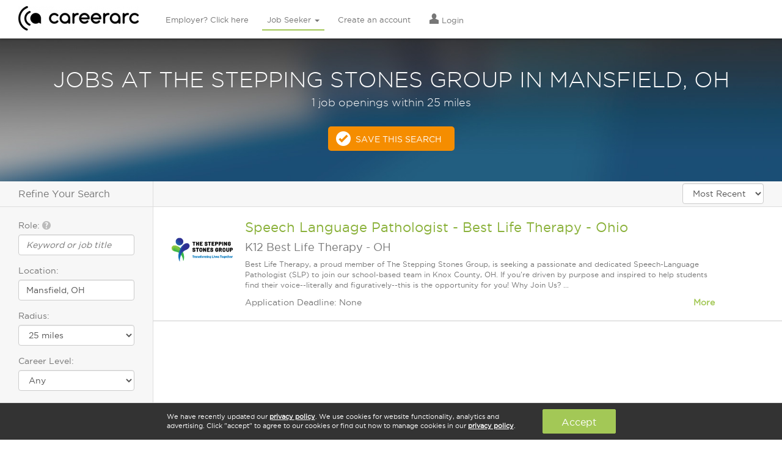

--- FILE ---
content_type: text/html; charset=utf-8
request_url: https://getsocial.careerarc.com/job-search/the-stepping-stones-group-jobs-in-mansfield-oh.html
body_size: 9905
content:
<!DOCTYPE html>
<html lang="en">
  <head>
    <meta http-equiv="X-UA-Compatible" content="IE=edge, chrome=1" />
    <meta charset="utf-8">
    <script type="text/javascript">
      (function(i,s,o,g,r,a,m){i['GoogleAnalyticsObject']=r;i[r]=i[r]||function(){
        (i[r].q=i[r].q||[]).push(arguments)},i[r].l=1*new Date();a=s.createElement(o),
        m=s.getElementsByTagName(o)[0];a.async=1;a.src=g;m.parentNode.insertBefore(a,m)
        })(window,document,'script','//www.google-analytics.com/analytics.js','ga');

        ga('create', 'UA-7722333-1', 'auto');
        ga('send', 'pageview');

      window.pushAnalytics = function(action, category, label){
          ga('send', 'event', category || window.pageCategory, action, label || window.pageLabel || '');
      };
    </script>

    <script type="text/javascript">
      var _sf_startpt=(new Date()).getTime();
      var rails_authenticity_token = 'yOByz7kluAEGmDTD++xj1awJYd/EHHj69AOYqciR7vpaC7wrtkq9hUALFCSYgeoLXC/oxdv/MWx2S0aMukxBjA==';
    </script>
    <style type="text/css">
      body.page-loading{
        visibility: hidden !important;
      }
    </style>

      <link rel="canonical" href="https://www.careerarc.com/job-search/the-stepping-stones-group-jobs-in-mansfield-oh.html" />

    <meta content="noodp,noydir" name="robots"/>

    <title>
       Jobs At The Stepping Stones Group In Mansfield, OH  | CareerArc
    </title>

    <script src="https://static.careerarc.com/assets/application-39fa20f0225dbf5aff11baea4e125f117fa0ab5b2469c1d790cdd2e66134c52d.js"></script>
    <script src="https://static.careerarc.com/enterprise/js/lib/jquery-ui.min.js" type="text/javascript"></script>
    <script src="https://static.careerarc.com/enterprise/js/lib/bootstrap.min.js" type="text/javascript"></script>
    <script src="https://static.careerarc.com/enterprise/js/lib/moment.min.js" type="text/javascript"></script>
    <script src="https://static.careerarc.com/enterprise/js/lib/bootstrap-datepicker.min.js" type="text/javascript"></script>
    <script src="https://static.careerarc.com/enterprise/js/lib/bootstrap-datetimepicker.min.js" type="text/javascript"></script>
    <script src="https://static.careerarc.com/enterprise/js/lib/knockout-3.1.0.js" type="text/javascript"></script>
    <script src="https://static.careerarc.com/enterprise/js/lib/underscore-min.js" type="text/javascript"></script>
    <script src="https://static.careerarc.com/enterprise/js/lib/typeahead-bundle.min.js" type="text/javascript"></script>
    <script src="https://static.careerarc.com/enterprise/js/lib/bootstrap-switch.min.js" type="text/javascript"></script>
    <script src="https://static.careerarc.com/enterprise/js/lib/jquery.truncate.js" type="text/javascript"></script>
    <script src="https://static.careerarc.com/dashboard/js/bootstrap-slider.min.js" type="text/javascript"></script>
    <script src="https://static.careerarc.com/js/lib/modernizr-2.7.1.min.js" type="text/javascript"></script>
    <script src="https://static.careerarc.com/js/lib/jquery.fileinput.js" type="text/javascript"></script>
    <script src="https://static.careerarc.com/js/lib/moment-timezone.min.js" type="text/javascript"></script>
    <script src="https://static.careerarc.com/js/lib/jquery.form.js" type="text/javascript"></script>
    <script src="https://static.careerarc.com/js/lib/jquery.ui.ajax_upload.js" type="text/javascript"></script>
    <script src="https://static.careerarc.com/assets/company-connections-widget-9ba13e29825d5777bd9ca31fba92ecaf16a95a016702f416cfdfbe7abe72263c.js"></script>

    <link rel="apple-touch-icon" sizes="57x57" href="https://static.careerarc.com/images/apple-icon-57x57.png">
    <link rel="apple-touch-icon" sizes="60x60" href="https://static.careerarc.com/images/apple-icon-60x60.png">
    <link rel="apple-touch-icon" sizes="72x72" href="https://static.careerarc.com/images/apple-icon-72x72.png">
    <link rel="apple-touch-icon" sizes="76x76" href="https://static.careerarc.com/images/apple-icon-76x76.png">
    <link rel="apple-touch-icon" sizes="114x114" href="https://static.careerarc.com/images/apple-icon-114x114.png">
    <link rel="apple-touch-icon" sizes="120x120" href="https://static.careerarc.com/images/apple-icon-120x120.png">
    <link rel="apple-touch-icon" sizes="144x144" href="https://static.careerarc.com/images/apple-icon-144x144.png">
    <link rel="apple-touch-icon" sizes="152x152" href="https://static.careerarc.com/images/apple-icon-152x152.png">
    <link rel="apple-touch-icon" sizes="180x180" href="https://static.careerarc.com/images/apple-icon-180x180.png">
    <link rel="icon" type="image/png" sizes="192x192"  href="https://static.careerarc.com/images/android-icon-192x192.png">
    <link rel="icon" type="image/png" sizes="32x32" href="https://static.careerarc.com/images/favicon-32x32.png">
    <link rel="icon" type="image/png" sizes="96x96" href="https://static.careerarc.com/images/favicon-96x96.png">
    <link rel="icon" type="image/png" sizes="16x16" href="https://static.careerarc.com/images/favicon-16x16.png">
    <meta name="msapplication-TileColor" content="#ffffff">
    <meta name="msapplication-TileImage" content="https://static.careerarc.com/images/ms-icon-144x144.png">
    <meta name="theme-color" content="#ffffff">
    <meta name="apple-mobile-web-app-capable" content="yes" />
    <meta name="apple-mobile-web-app-status-bar-style" content="black" />
    <meta name="format-detection" content="telephone=no" />
    <meta name="viewport" content="width=device-width, initial-scale=1.0" />
    <meta name="author" content="">
    <meta name="csrf-param" content="authenticity_token" />
<meta name="csrf-token" content="qqAOG3xuNt5NVqH84ZbUbxcPF+ZNYQl4EOJDEo5zvYY4S8D/cwEzWgvFgRuC+12x5yme/FKCQO6Sqp03/K4S8A==" />


    <link rel="stylesheet" media="all" href="https://static.careerarc.com/assets/site/application-796cab0a808b5614e94d99ee785c7cfbabb75c4a0e6b56dacdb470627641dde5.css" />
    <link rel="stylesheet" media="screen" href="https://static.careerarc.com/assets/site/marketing-e8d2f84c5cec2e1e0648d79aefdb83dc25cb6eae996e109d2cb4dab9df5b9bf6.css" />
    <link rel="stylesheet" media="all" href="https://static.careerarc.com/assets/site/bootstrap-switch-5f668979f2c44e0a8e2dbbdd2862c74eda6e2df7b23f0492511052a40e1d7c09.css" />

    <link rel="stylesheet" media="all" href="https://static.careerarc.com/assets/site/seeker-86934a089700b8a7f02626378d185063f30be8b3ed924c93ce20ea89df2e1645.css" />

    <!-- HTML5 shim and Respond.js IE8 support of HTML5 elements and media queries -->
    <!--[if lt IE 9]>
      <script src="https://oss.maxcdn.com/html5shiv/3.7.2/html5shiv.min.js"></script>
      <script src="https://oss.maxcdn.com/respond/1.4.2/respond.min.js"></script>
    <![endif]-->

    
    <meta name="description" content="If you&#39;re looking for jobs At The Stepping Stones Group In Mansfield, OH, then start your job search here. Find jobs At The Stepping Stones Group In Mansfield, OH on CareerArc "/>

  <meta property="og:url" content="https://getsocial.careerarc.com/job-search/the-stepping-stones-group-jobs-in-mansfield-oh.html" />

  <meta property="og:image" content="https://careerarc-com-west.s3.us-west-1.amazonaws.com/companies/1476/logos/primary_3788_thumb_med.png?X-Amz-Algorithm=AWS4-HMAC-SHA256&amp;X-Amz-Credential=AKIATEVGWO5CMJ6GKAEW%2F20260119%2Fus-west-1%2Fs3%2Faws4_request&amp;X-Amz-Date=20260119T093551Z&amp;X-Amz-Expires=3600&amp;X-Amz-SignedHeaders=host&amp;X-Amz-Signature=346ca251ecf6c2ab35ffdc8d1eb98b0a7e3b024d116e90ddf95fd846acc5bea6" />



  <meta name="keywords" content=""/>
  <style type="text/css">
    .serp-linkset{padding: 0px 30px 20px;}
    .serp-linkset h4{font-size: 16px;padding-bottom: 3px;border-bottom: solid 1px #777;}
    .serp-linkset ul{margin:0;padding: 0;}
    .serp-linkset li{
      margin:0;
      padding: 0 0 8px;
      list-style-type: none;
    }
  </style>


  </head>

  <body class="chrome_131 unknown chrome modern mac webkit visitor jobpostings index en status-200 page-loading chrome_131 unknown chrome modern mac webkit visitor jobpostings index en status-200 page-loading">
    <!-- Google Tag Manager (noscript) -->
    <noscript><iframe src="https://www.googletagmanager.com/ns.html?id=GTM-3NVH" height="0" width="0" style="display:none;visibility:hidden"></iframe></noscript>
    <!-- End Google Tag Manager (noscript) -->

    

    
  <!-- nav_seeker_seeker_production_en: cached at: 2026-01-19 09:05:53 +0000 -->
  <div class="header hidden-sm hidden-xs">
    <div class="logo">
      <a href="/" data-action="Logo">
        <img alt="CareerArc" style="height: 40px;" src="https://static.careerarc.com/images/nav.png" />
      </a>
    </div>
    <div class="top-nav navbar" style="">
      <ul class="nav navbar-nav ">
          <li class="  ">
              <a class="nav-employer" href="/">
                Employer? Click here
</a>          </li>
          <li class="active dropdown ">
              <a href="https://www.careerarc.com/job-seeker" class="dropdown-toggle active nav-seeker" >
                Job Seeker <span class="caret"></span>
              </a>
              <ul class="dropdown-menu" role="menu">
                  <li>
                    <a href="/job-seeker">
                      Find A Job
</a>                  </li>
                  <li>
                    <a href="/job-directory">
                      Browse Jobs
</a>                  </li>
                  <li>
                    <a href="/job-search">
                      New Job Listings
</a>                  </li>
                  <li>
                    <a href="/job-seeker/veterans">
                      Veterans
</a>                  </li>
                  <li>
                    <a href="/job-seeker/twitter-job-channels">
                      Quick Subscribe
</a>                  </li>
              </ul>
          </li>
          <li class="  ">
              <a rel="nofollow" class="nav-signup" href="/job-seeker/signup">
                Create an account
</a>          </li>
          <li class="  ">
              <a rel="nofollow" class="nav-login" href="https://www.careerarc.com/login">
                  <span class="nav-icon el-icon-torso"></span>
                Login
</a>          </li>
      </ul>
    </div>
  </div>
  <!-- end nav -->
  <nav class="navbar navbar-default navbar-fixed-top visible-sm-block visible-xs-block" role="navigation" style="z-index: 6000;">
    <div class="navbar-header">
      <button type="button" class="navbar-toggle collapsed" data-toggle="collapse" data-target="#navbar" aria-expanded="false" aria-controls="navbar">
        <span class="sr-only">Toggle navigation</span>
        <span class="icon-bar"></span>
        <span class="icon-bar"></span>
        <span class="icon-bar"></span>
      </button>
      <a href="/" class="navbar-brand" data-action="Logo">
        <img alt="CareerArc" style="max-width:150px;" src="https://static.careerarc.com/images/nav.png" />
      </a>
    </div>
    <div id="navbar" class="navbar-collapse collapse">
      <ul class="nav navbar-nav">
            <li class=" ">
              <a rel="nofollow" class="nav-login" href="https://www.careerarc.com/login">
                  <span class="nav-icon el-icon-torso"></span>
                Login
</a>            </li>
            <li class=" ">
              <a class="nav-employer" href="/">
                Employer? Click here
</a>            </li>
            <li class="dropdown active ">
              <a href="https://www.careerarc.com/job-seeker" class="dropdown active nav-seeker" data-toggle="dropdown">
                Job Seeker <span class="caret"></span>
              </a>
            </li>
              <li style="padding-left: 20px;">
                <a href="/job-seeker">
                  Find A Job
</a>              </li>
              <li style="padding-left: 20px;">
                <a href="/job-directory">
                  Browse Jobs
</a>              </li>
              <li style="padding-left: 20px;">
                <a href="/job-search">
                  New Job Listings
</a>              </li>
              <li style="padding-left: 20px;">
                <a href="/job-seeker/veterans">
                  Veterans
</a>              </li>
              <li style="padding-left: 20px;">
                <a href="/job-seeker/twitter-job-channels">
                  Quick Subscribe
</a>              </li>
            <li class=" ">
              <a rel="nofollow" class="nav-signup" href="/job-seeker/signup">
                Create an account
</a>            </li>
        <li>
          <a href="/demo">Schedule A Demo</a>
        </li>
      </ul>
    </div><!--/.nav-collapse -->
  </nav>


    

      <div class="impact ">
          <div class="impact-threshold" data-threshold="159">
    <div class="search-title">
        <h1>Jobs at The Stepping Stones Group in Mansfield, OH</h1>
          <h4>1 job openings within 25 miles</h4>
    </div>

    <a href="/job-seeker/manage-job-preferences?location=mansfield%2C+oh&amp;preferred_company=The+Stepping+Stones+Group" rel="nofollow" class="btn btn-cta checkmark ga-trackable" data-action="Save This Search">Save This Search</a>
  </div>

      </div>


        <div class="main-content-ctr">
    <div class="left-pane">
      <h3 class="refine-search-hdr">Refine Your Search</h3>

      <form class="search-form" action="/job-search" accept-charset="UTF-8" method="get">

        <div class="form-group">
          <label for="what">Role: <span class="glyphicon el-icon-question-sign bs-tip-info" style="color: #BBB;" title="If you're a veteran, enter your military occupational code (MOS, AFSC, or NEC) here"></span></label>
          <input type="text" name="what" id="what" placeholder="Keyword or job title" class="form-control autocomplete" data-source="roles" autocomplete="off" />
        </div>
        <div class="form-group">
          <label for="where">Location:</label>
          <input type="text" name="where" id="where" value="Mansfield, OH" class="form-control autocomplete" data-source="locations" placeholder="City, state or zip" autocomplete="off" />
        </div>
        <div class="form-group radius-wrap" style="display:none;">
          <label for="radius">Radius:</label>
          <select name="radius" id="radius" class="form-control"><option value="10">10 miles</option>
<option selected="selected" value="25">25 miles</option>
<option value="50">50 miles</option>
<option value="100">100 miles</option></select>
        </div>
        <div class="form-group">
          <label for="careerlevel">Career Level:</label>
          <select name="careerlevel" id="careerlevel" class="form-control"><option value="">Any</option><option value="Internship">Internship</option>
<option value="Hourly">Hourly</option>
<option value="Entry Level">Entry Level</option>
<option value="Associate">Associate</option>
<option value="Mid-Senior Level">Mid-Senior Level</option>
<option value="Director">Director</option>
<option value="Executive">Executive</option></select>
        </div>
        <div class="expand-collapse expanded">
          <div class="expand-collapse-content">
            <div class="form-group">
              <label for="company_name">Company Name:</label>
              <input type="text" name="company_name" id="company_name" value="The Stepping Stones Group" class="form-control company-lookup" placeholder="i.e. Starbucks, JP Morgan" />
            </div>
            <div class="form-group">
              <label for="industry">Industry:</label>
              <select name="industry" id="industry" class="form-control"><option value="">Any</option><option value="Advertising, Media">Advertising, Media</option>
<option value="Agriculture, Forestry, Fishing, Hunting">Agriculture, Forestry, Fishing, Hunting</option>
<option value="Automotive, Motor Vehicle, Dealers">Automotive, Motor Vehicle, Dealers</option>
<option value="Banking, Insurance, Financial Services">Banking, Insurance, Financial Services</option>
<option value="Business Services, Consulting">Business Services, Consulting</option>
<option value="Construction, Housing, Real Estate">Construction, Housing, Real Estate</option>
<option value="Energy, Utilities, Environmental">Energy, Utilities, Environmental</option>
<option value="Food &amp; Beverage">Food & Beverage</option>
<option value="Government, Nonprofit, Education">Government, Nonprofit, Education</option>
<option value="Healthcare, Pharmaceutical, Biotech">Healthcare, Pharmaceutical, Biotech</option>
<option value="Hospitality, Travel, Leisure">Hospitality, Travel, Leisure</option>
<option value="Manufacturing, Engineering, Aerospace">Manufacturing, Engineering, Aerospace</option>
<option value="Recruitment Agency, Staffing, Job Board">Recruitment Agency, Staffing, Job Board</option>
<option value="Retail, Wholesale, Apparel">Retail, Wholesale, Apparel</option>
<option value="Technology, Software, IT, Electronics">Technology, Software, IT, Electronics</option>
<option value="Telecommunications, Broadcasting">Telecommunications, Broadcasting</option>
<option value="Transportation, Logistics, Trucking">Transportation, Logistics, Trucking</option></select>
            </div>
          </div>
          <a href="javascript:;" class="expand-collapse-trigger">
            <span class="more-text">Show more</span>
            <span class="less-text">Show less</span>
          </a>
        </div>
        <input type="hidden" name="sort" id="sort" value="most_recent" />
        <div class="form-actions left">
          <input type="submit" name="commit" value="Search" class="btn btn-primary" data-disable-with="Search" />
        </div>
</form>


    </div>
    <div class="main-pane">
      <div class="search-header">
        <div class="results-display">
          <!-- missing interpolation argument :entry_name in "Displaying <b>1</b> %{entry_name}" ({:count=>1, :entries=>"results", :start_index=>"1", :end_index=>"1", :total_count=>"1"} given) -->
        </div>
        <div class="sort-by">
          <select name="sort_by" id="sort_by" class="form-control" include_distance="false"><option value="relevance">Relevance</option>
<option selected="selected" value="most_recent">Most Recent</option></select>
        </div>
      </div>


      <div class="search-results-wrap">
        <div class="search-results">
            
<div class="job-posting-item " data-href="https://getsocial.careerarc.com/job-listing/k12-best-life-therapy-jobs-speech-language-pathologist-best-life-therapy-ohio-52311856" style="position:relative;">
  <div class="logo">
    <a target="_self" rel="nofollow" href="https://getsocial.careerarc.com/job-listing/k12-best-life-therapy-jobs-speech-language-pathologist-best-life-therapy-ohio-52311856">
        <img alt="K12 Best Life Therapy" src="https://careerarc-com-west.s3.us-west-1.amazonaws.com/companies/1476/logos/primary_3788_thumb_med.png?X-Amz-Algorithm=AWS4-HMAC-SHA256&amp;X-Amz-Credential=AKIATEVGWO5CMJ6GKAEW%2F20260119%2Fus-west-1%2Fs3%2Faws4_request&amp;X-Amz-Date=20260119T093551Z&amp;X-Amz-Expires=3600&amp;X-Amz-SignedHeaders=host&amp;X-Amz-Signature=346ca251ecf6c2ab35ffdc8d1eb98b0a7e3b024d116e90ddf95fd846acc5bea6" />
</a>  </div>


  <h2>
    <a target="_self" href="https://getsocial.careerarc.com/job-listing/k12-best-life-therapy-jobs-speech-language-pathologist-best-life-therapy-ohio-52311856">Speech Language Pathologist - Best Life Therapy - Ohio</a>

  </h2>

  <h4>
      <span class="company">K12 Best Life Therapy</span>
      <span class="sep"> - </span>
    <span class="location">OH</span>
  </h4>

  <p class="description">
    Best Life Therapy, a proud member of The Stepping Stones Group, is seeking a passionate and dedicated Speech-Language Pathologist (SLP) to join our school-based team in Knox County, OH. If you're driven by purpose and inspired to help students find their voice--literally and figuratively--this is the opportunity for you! Why Join Us? ...
  </p>

  <div class="body-text expand-collapse">
      Application Deadline: None

    <a class="expand-collapse-trigger pull-right" href="javascript:;">
      <strong>
        <span class="more-text">More</span>
        <span class="less-text">Less</span>
      </strong>
    </a>

    <div class="expand-collapse-content">
      <ul class="list-unstyled serp-links">
          <li><a href="/job-search/the-stepping-stones-group-jobs.html">Careers at K12 Best Life Therapy</a></li>
          <li><a href="/job-search/jobs-in-oh.html">Jobs in OH</a></li>

          <li><a href="/job-search/the-stepping-stones-group-jobs-in-oh.html">K12 Best Life Therapy Jobs in OH</a></li>
      </ul>
    </div>
  </div>
</div>

          </div>
        </div>
        <div class="search-results-footer">
          <span style="float:left;">
            </span>
          <div style="float:right;line-height: 30px;"><!-- missing interpolation argument :entry_name in "Displaying <b>1</b> %{entry_name}" ({:count=>1, :entries=>"results", :start_index=>"1", :end_index=>"1", :total_count=>"1"} given) --></div>
        </div>
      </div>
    </div>
  </div>


    
  <!-- 2026-01-19 09:10:45 +0000 -->
  <div class="footer-wrap">

    <div class="footer-nav">
      <div>
        <h3><a href="/about-us">About CareerArc</a></h3>
        <div><a href="/clients">Clients</a></div>
        <div><a href="/partners">Partners</a></div>
        <div><a href="/in-the-news">News &amp; Press</a></div>
        <div><a href="/events">Events</a></div>
        <div><a href="/careers">Careers</a></div>
        <div><a href="/contact-us">Contact Us</a></div>
        <div><a rel="nofollow" href="/terms">Terms</a></div>
        <div><a rel="nofollow" href="/privacy">Privacy</a></div>
        <div><a href="/sitemap.html">Sitemap</a></div>
      </div>
      <div>
        <h3><a href="/solutions">HR Solutions</a></h3>
        <div><a href="/solutions/social-recruiting">Social Recruiting</a></div>
        <div><a href="/resources">Resources</a></div>
        <div><a href="/demo">Demo</a></div>
        <div><a target="_blank" href="https://www.careerarc.com/blog/">Blog</a></div>
      </div>
      <div>
        <h3><a href="https://www.careerarc.com/job-seeker">Job Seekers</a></h3>
        <div><a href="https://www.careerarc.com/job-seeker">Job Search</a></div>
        <div><a href="https://www.careerarc.com/job-directory">Job Directory</a></div>
        <div><a href="https://www.careerarc.com/job-search">Job Listings</a></div>
        <div><a href="/job-seeker/veterans">Veterans</a></div>
      </div>
    </div>

    <div class="social-links">
      <a href="https://twitter.com/careerarc" target="_blank">
        <img src="https://static.careerarc.com/images/icon_social_tw.png" alt="Twitter"/>
      </a>
      <a href="https://www.facebook.com/careerarc" target="_blank">
        <img src="https://static.careerarc.com/images/icon_social_fb.png" alt="Facebook"/>
      </a>
      <a href="https://www.glassdoor.com/Reviews/CareerArc-Reviews-E908244.htm" target="_blank">
        <img src="https://static.careerarc.com/images/icon_social_glassdoor.png" alt="Glassdoor"/>
      </a>
      <a href="https://www.linkedin.com/company/careerarc" target="_blank">
        <img src="https://static.careerarc.com/images/icon_social_li.png" alt="LinkedIn"/>
      </a>
    </div>

    <div>
      &copy; 2026 CareerArc Group LLC  |  All rights reserved
    </div>
  </div>

    <div id="cookie_acceptance" style="position: fixed;bottom:0;left:0;right:0;background: #333;color:#FFF;border-top: solid 1px #DDD;padding: 10px;display: flex;justify-content: center;align-items: center;z-index: 99999999;">
  <div style="flex: 0 1 600px;font-size:11px;margin-right: 15px;">We have recently updated our <a href="/privacy" target="_blank" style="font-weight: bold;color:#FFF;text-decoration: underline;">privacy policy</a>. We use cookies for website functionality, analytics and advertising. Click "accept" to agree to our cookies or find out how to manage cookies in our <a href="/privacy" target="_blank" style="font-weight: bold;color:#FFF;text-decoration: underline;">privacy policy</a>.</div>
  <a href="javascript:;" class="btn btn-primary" style="flex: 0 0 120px;text-align:center;">Accept</a>
</div>
<script type="text/javascript">
  function addEvent(obj, type, fn) {
    if (obj.addEventListener)
            obj.addEventListener(type, fn, false);
    else if (obj.attachEvent)
            obj.attachEvent('on' + type, function() { return fn.apply(obj, [window.event]);});
  }
  addEvent(window, 'load', function(){
    jQuery('#cookie_acceptance a').click(function(e){
      Cookies.set('cookie_acceptance', 'accepted', {expires: 9999});
      jQuery('#cookie_acceptance').hide();
    });
  });
</script>


    <script type="text/javascript">
      window.showMoreText = "Show more";
      window.showLessText = "Show less";
      window.charsRemainingText = "characters remaining";
      window.pageCategory = window.pageCategory || 'jobpostings_index';
      window.pageLabel = window.pageLabel || '';
      function clearVisitor () {
        Cookies.remove('visitor_token');
        window.location.reload(true);
      }
    </script>

    <script src="https://static.careerarc.com/assets/app_init-4e0063d48ea7295da9d934619ec9f5eb7eb4e15aa0a3bc4fbe2811486c2bee78.js"></script>

    <!-- scripts -->
      <style type="text/css">
    .expand-collapse-trigger {
      cursor: pointer;
    }

    .serp-links {
      background: #fff;
      border: solid 1px #d7d7d7;
      padding: 15px;
      margin-top: 10px;
    }

    .logo {
      top: 20px !important;
      margin-top: 0 !important;
    }
  </style>

  <script type="text/javascript">
    window.pageCategory = 'Search Results Page 1';
    window.pageLabel = 'Visitor';
    window.pushAnalytics('View');
    $(document).ready(function(){
      $(".expand-collapse-trigger, .expand-collapse-content").on("click", function(e) {
        e.stopPropagation();
      });

      $(".expand-collapse-content a").on("click", function(e) {
        window.location.href = $(this).attr("href");
      });

      var $frm = $('.search-form');
      $('input[name=utf8]').remove();
      $('input[name=commit]').removeAttr('name');
      var loc = $('#where', $frm).val();
      if (loc.length > 0) {
          $('.radius-wrap', $frm).slideDown();
              $('#radius').removeAttr('disabled');
      } else {
          $('.radius-wrap', $frm).slideUp();
              $('#radius').attr('disabled', 'disabled');
      }
      $('#where', $frm).bind('keyup change blur', function () {
          if ($(this).val().length > 0) {
              $('.radius-wrap', $frm).slideDown();
              $('#radius').removeAttr('disabled');
          } else {
              $('.radius-wrap', $frm).slideUp();
              $('#radius').attr('disabled', 'disabled');
          }
      });

      $frm.on('submit', function(){
        window.pushAnalytics('Refine Search');
        $('input, select').each(function(ind,el){
          if($(el).val() == undefined || $(el).val().length == 0){
            $(el).attr('disabled','disabled');
          }
        });
      });

      $('.search-results .job-posting-item').each(function(ind, el){
        window.pushAnalytics('Impression');
        $(el).on('click', function(e){
          window.pushAnalytics('Clicked Job Listing '+ (ind + 1));
          e.preventDefault();
          var href = $(el).data('href');
          if(href && href.length > 0 && e.target.tagName != 'a'){
            if($(el).hasClass("js-open-new-tab")) {
              window.open(href, "_blank");
            }else{
               window.setTimeout(function(){
                  window.location = href;
              }, 500);
             }
          }
          return false;
        });
      });

      $('#sort_by').on('change', function() {
        var sortType = $(this).val();
        window.pushAnalytics('Sort by'+ sortType,window.pageLabel);
        window.setTimeout(function(){
            $('.search-form #sort').val(sortType);
            $('.search-form').submit();
        }, 500);
      });

      window.showResultsPage = function(pageUrl, page) {
        window.pushAnalytics('Different Search Results Page  '+page);
        //console.log('showResultsPage', this);

         window.setTimeout(function(){
            window.location.href = pageUrl;
        }, 500);

      };

      $('.pagination .next_page').on('click', function(){
          window.pushAnalytics('Click Next');
      });

      $('.pagination .previous_page').on('click', function(){
          window.pushAnalytics('Click Previous');
      });

      $('.pagination .first_page').on('click', function(){
          window.pushAnalytics('Click First');
      });

      $('.pagination .last_page').on('click', function(){
          window.pushAnalytics('Click Last');
      });

      var completerEngine = new Bloodhound({
          limit: 10,
          datumTokenizer: Bloodhound.tokenizers.obj.whitespace('value'),
          queryTokenizer: Bloodhound.tokenizers.whitespace,
          remote: '/lookup/companies.json?q=%QUERY'
      });
      completerEngine.initialize();
      $('.company-lookup').typeahead({
          hint: false,
          highlight: true,
          minLength: 2
      }, {
          name: 'company',
          displayKey: 'value',
          source: completerEngine.ttAdapter()
      }).prop('autocomplete', 'new-password');

      window.trackPageClick = function(page, link){
          window.pushAnalytics('Different Search Results Page  '+page);
          var href = $(link).attr('href');
         window.setTimeout(function(){
            window.location = href;
        }, 500);
      }

      window.setScrolled = function() {
        if ($(window).scrollTop() > 0) {
            $('body').addClass('scrolled');
        }
      }

      $(document).ready(function () {
          window.setScrolled();
          $(window).on('load scroll', function () {
              window.setScrolled();
          });
      });

    });
  </script>

    <!-- /scripts -->

      <script src="https://static.careerarc.com/assets/analytics-dfcbe26097273dbce3db6286f7b344ad9e049df4ba151484f246a724201d0f44.js"></script>


      <script type="text/javascript">
        adroll_adv_id = "NE6RASP7SVBTPJDE7E62P4";
        adroll_pix_id = "L25G273BDRGV3ADEJHJLJJ";

        (function() {
          var oldonload = window.onload;

          window.onload = function() {
            __adroll_loaded=true;

            var scr = document.createElement("script");
            var host = (("https:" == document.location.protocol) ? "https://s.adroll.com" : "http://a.adroll.com");

            scr.setAttribute('async', 'true');
            scr.type = "text/javascript";
            scr.src = host + "/j/roundtrip.js";

            ((document.getElementsByTagName('head') ||
              [null])[0] || document.getElementsByTagName('script')[0].parentNode).appendChild(scr);

            if (oldonload) {
              oldonload()
            }
          };
        }());
      </script>


      <script type="text/javascript">
        $.ajax({
          url: '//munchkin.marketo.net/munchkin.js',
          dataType: 'script',
          cache: true,
          success: function() {
            Munchkin.init('262-ICL-828');
          }
        });
      </script>

      <script src="//platform.twitter.com/oct.js" type="text/javascript"></script>
      <script type="text/javascript">
        twttr.conversion.trackPid('l52ga');
      </script>
      <noscript>
        <img height="1" width="1" style="display:none;" alt="" src="https://analytics.twitter.com/i/adsct?txn_id=l52ga&p_id=Twitter" />
        <img height="1" width="1" style="display:none;" alt="" src="//t.co/i/adsct?txn_id=l52ga&p_id=Twitter" />
      </noscript>
    <!-- RTP tag -->
<script type='text/javascript'>
(function(c,h,a,f,i,e){c[a]=c[a]||function(){(c[a].q=c[a].q||[]).push(arguments)};
 c[a].a=i;c[a].e=e;var g=h.createElement("script");g.async=true;g.type="text/javascript";
 g.src=f+'?aid='+i;var b=h.getElementsByTagName("script")[0];b.parentNode.insertBefore(g,b);
 })(window,document,"rtp","//abrtp1-cdn.marketo.com/rtp-api/v1/rtp.js","careerarcgroup");

rtp('send','view');
rtp('get', 'campaign',true);
</script>
<!-- End of RTP tag -->
  </body>
</html>


--- FILE ---
content_type: application/javascript
request_url: https://static.careerarc.com/assets/company-connections-widget-9ba13e29825d5777bd9ca31fba92ecaf16a95a016702f416cfdfbe7abe72263c.js
body_size: 912
content:
!function(n){n.widget("ui.CompanyConnections",{options:{company:"",facebookid:"",companylink:"",linkedincompany:""},_init:function(){var o=this,t=n(this.element);o.getAttributeOptions(),o.el_id=t.attr("id")||"company_connections_"+(new Date).getTime(),t.attr("id",o.el_id),o.initWidget()},getAttributeOptions:function(){var t=this;for(o in t.options)if(t.element.attr("data-"+o)!=undefined)switch(typeof t.options[o]){case"object":t.options[o]=n.parseJSON(t.element.attr("data-"+o).replace(/'/g,'"'));break;case"number":t.options[o]=parseInt(t.element.attr("data-"+o));break;case"boolean":t.options[o]="true"==t.element.attr("data-"+o);break;default:t.options[o]=t.element.attr("data-"+o)}},initWidget:function(){var o=this,t=n(this.element),i=o.options,a=i.company,c=a;i.linkedincompany.length>0&&(c=i.linkedincompany),window.pushAnalytics("Connections - Main View");i.facebookid;var e=n('<div class="cc-wrap"><div class="cc-label"><span class="glyphicon el-icon-group" style="font-size:20px;top:3px;"></span> &nbsp;<strong>Find connections to <a class="cc-company-link">this company</a></strong></div><a href="javascript:;" class="cc-li-connections-btn btn btn-primary"><span class="via">via</span> LinkedIn</a> <a href="javascript:;" class="cc-fb-connections-btn btn btn-primary"><span class="via">via</span> Facebook</a>');i.companylink.length>0&&(n(e).find(".cc-company-link").attr("href",i.companylink).attr("target","_blank"),n(e).find(".cc-company-link").on("click",function(){window.pushAnalytics("Connections - Company Link")})),t.append(e);var s=n('<div class="li-modal-ctr"></div>');n("body").append(s),n(e).find(".cc-li-connections-btn").on("click",function(){window.pushAnalytics("Connections - LinkedIn Modal");var o="/company_connections/linked-in-connections?company="+encodeURIComponent(c);n(s).load(o,function(){n(this).find(".modal").modal("show")})});var p=n('<div class="fb-modal-ctr"></div>');n("body").append(p),n(e).find(".cc-fb-connections-btn").on("click",function(){window.pushAnalytics("Connections - Facebook Modal");var t="/company_connections/facebook-connections?company="+encodeURIComponent(a);o.options.facebookid.length>0&&(t+="&fbid="+encodeURIComponent(o.options.facebookid)),n(p).load(t,function(){n(this).find(".modal").modal("show")})})},destroy:function(){n.Widget.prototype.destroy.call(this)},widget:function(){return this.element}})}(jQuery);